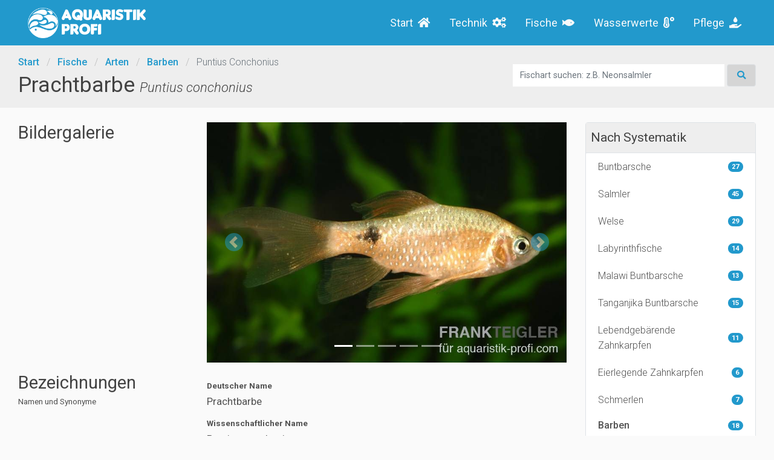

--- FILE ---
content_type: text/html; charset=UTF-8
request_url: https://aquaristik-profi.com/fische/arten/barben/puntius-conchonius
body_size: 52262
content:
<!DOCTYPE html>
<html lang="de-DE" xmlns="http://www.w3.org/1999/xhtml">
<head>
    <link rel="stylesheet" href=https://aquaristik-profi.com/css/detail.css>    <meta charset="UTF-8">
    <meta name="viewport" content="width=device-width, initial-scale=1.0"/>
    <meta http-equiv="X-UA-Compatible" content="ie=edge"/>
    <meta name="google-site-verification" content="henf-OhNgJeKlw2aJMkn78exHUNTM-IOs1bqe7yJYrM" />
    <title>Prachtbarbe (Puntius conchonius): Steckbrief und Haltung </title>
    <meta name="description" content="Prachtbarbe (Puntius conchonius) - Steckbrief ✓ Bildergalerie ✓ Herkunft ✓ Wasserwerte ✓">
    <script src="https://kit.fontawesome.com/6fd9758dfa.js" crossorigin="anonymous"></script>
    <link rel="shortcut icon" href="https://aquaristik-profi.com/favicon.ico">
    <link rel="stylesheet" href=https://aquaristik-profi.com/css/app.css>
</head>
<body>
<nav class="navbar navbar-expand-lg navbar-dark static-top custom-navbar bg-primary">
    <div class="container">
        <a class="p-0 m-0" href="/">
            <img id="logo" src="https://aquaristik-profi.com/images/logo/Aquaristik-Profi-Logo-weiß-1.png" alt="Logo">
        </a>
        <button class="navbar-toggler" type="button" data-toggle="collapse" data-target="#navbarResponsive"
                aria-controls="navbarResponsive" aria-expanded="false" aria-label="Toggle navigation">
            <span class="navbar-toggler-icon"></span>
        </button>
        <div class="collapse navbar-collapse" id="navbarResponsive">
            <ul class="navbar-nav ml-auto">
                <li class="navbar-border-top-bottom nav-item px-2 py-1">
                    <a class="nav-link text-light" href="/">Start <i class="fas fa-home pl-1"></i></a>
                </li>
                <li class="navbar-border-bottom nav-item px-2 py-1">
                    <a class="nav-link text-light" href="/technik">Technik <i class="fas fa-cogs pl-1"></i></a>
                </li>
                <li class="nav-item px-2 navbar-border-bottom py-1">
                    <a class="nav-link text-light" href="/fische">Fische <i class="fas fa-fish pl-1"></i></a>
                </li>
                <li class="nav-item px-2 navbar-border-bottom py-1">
                    <a class="nav-link text-light" href="/wasserwerte">Wasserwerte <i class="fas fa-temperature-high pl-1"></i></a>
                </li>
                <li class="nav-item pl-2 py-1">
                    <a class="nav-link text-light" href="/pflege">Pflege <i class="fas fa-hand-holding-water pl-1"></i></a>
                </li>
            </ul>
        </div>
    </div>
</nav>
<div id="#main-container">
    <div class="bg-secondary">
        <div class="container">
            <div class="d-flex justify-content-between flex-column flex-md-row align-items-md-center mb-sm-3 pb-2 pt-1">
    <div class="my-0">
        <nav class="breadcrumbs-placeholder font-weight-light pt-1" style="font-size: 16px;" class="breadcrumbs">
    <div class="breadcrumbs-inner">
        <span class="font-weight-500">
            <a class="text-decoration-none" href="/">Start</a>
        </span>
        <span class="px-2" style="color: #bbb">/
        </span>
        <!-- Check Loop for Errors -->
                        <span class="font-weight-500">
            <a class="text-decoration-none" href="https://aquaristik-profi.com/fische">Fische</a>
        </span>
        <span class="px-2" style="color: #bbb">/</span>
                                <span class="font-weight-500">
            <a class="text-decoration-none" href="https://aquaristik-profi.com/fische/arten">Arten</a>
        </span>
        <span class="px-2" style="color: #bbb">/</span>
                                <span class="font-weight-500">
            <a class="text-decoration-none" href="https://aquaristik-profi.com/fische/arten/barben">Barben</a>
        </span>
        <span class="px-2" style="color: #bbb">/</span>
                                <span class="text-muted font-weight-light ">Puntius Conchonius</span>
                    </div>
</nav>

        <h1 class="d-flex flex-column flex-xs-column flex-md-row justify-content-start align-items-baseline ">
            <span class="detail-dt-name pr-2 d-block">Prachtbarbe</span>
            <span class="detail-lat-name nowrap d-block">Puntius conchonius</span>
        </h1>
    </div>
    <div>
        <div class="my-1">
    <!-- Search Form -->
    <form autocomplete="off" action="/fische/suchen" class="d-flex align-items-center justify-content-center">
        <div class="autocomplete" style="max-width: 350px; width: 350px">
        <input class="form-control border-0 rounded-0" placeholder="Fischart suchen: z.B. Neonsalmler" id="myInput" type="text" name="anfrage" value="">
        </div>
        <button type="submit" class="btn ml-1 btn-searchform border">
            <i class="fas fa-search px-1"></i>
        </button>
    </form>
    <script>
    function autocomplete(inp, arr) {
        /*the autocomplete function takes two arguments,
        the text field element and an array of possible autocompleted values:*/
        var currentFocus;
        /*execute a function when someone writes in the text field:*/
        inp.addEventListener("input", function(e) {
            var a, b, i, val = this.value;
            /*close any already open lists of autocompleted values*/
            closeAllLists();
            if (!val) { return false;}
            currentFocus = -1;
            /*create a DIV element that will contain the items (values):*/
            a = document.createElement("DIV");
            a.setAttribute("id", this.id + "autocomplete-list");
            a.setAttribute("class", "autocomplete-items overflow-auto");
            a.setAttribute("style", 'max-height: 250px; font-size: 14px;')
            /*append the DIV element as a child of the autocomplete container:*/
            this.parentNode.appendChild(a);
            /*for each item in the array...*/
            for (i = 0; i < arr.length; i++) {
                /*check if the item starts with the same letters as the text field value:*/
                if (arr[i].toUpperCase().includes(val.toUpperCase())) {
                    //console.log(arr[i].toUpperCase().includes(val.toUpperCase()));
                    /*create a DIV element for each matching element:*/
                    b = document.createElement("DIV");

                    /*make the matching letters bold:*/
                    //b.innerHTML = "<strong>" + arr[i].substr(0, val.length) + "</strong>";
                    //const reg = new RegExp('('+val+')', 'gi');
                    b.innerHTML += arr[i].toUpperCase().replaceAll(val.toUpperCase(), `<b>${val.toUpperCase()}</b>`);
                    //b.innerHTML += arr[i].toUpperCase().replaceAll(arr[i], `<b>${val}</b>`).toUpperCase();
                    // check case insesitive
                    /*insert a input field that will hold the current array item's value:*/
                    b.innerHTML += "<input type='hidden' value='" + arr[i] + "'>";
                    /*execute a function when someone clicks on the item value (DIV element):*/
                    b.addEventListener("click", function(e) {
                        /*insert the value for the autocomplete text field:*/
                        //newUrl = 'https://aquaristik-profi.com/fische/arten/'

                        newUrl = generateLink(this.getElementsByTagName("input")[0].value)
                        inp.value = this.getElementsByTagName("input")[0].value;
                        //console.log(this.getElementsByTagName("input")[0]);
                        window.location.assign(newUrl);
                        /*close the list of autocompleted values,
                        (or any other open lists of autocompleted values:*/
                        closeAllLists();
                    });
                    a.appendChild(b);
                }
            }
        });



        /*execute a function presses a key on the keyboard:*/
        inp.addEventListener("keydown", function(e) {
            var list = document.getElementById(this.id + "autocomplete-list");
            //console.log(list)
            if (list) x = list.getElementsByTagName("div");
            if (list) values = list.getElementsByTagName("input")
            //console.log(list)
            if (e.keyCode == 40) {
                /*If the arrow DOWN key is pressed,
                increase the currentFocus variable:*/
                currentFocus++;
                /*and and make the current item more visible:*/
                addActive(x);
            } else if (e.keyCode == 38) { //up
                /*If the arrow UP key is pressed,
                decrease the currentFocus variable:*/
                currentFocus--;
                /*and and make the current item more visible:*/
                addActive(x);
            } else if (e.keyCode == 13) {
                /*If the ENTER key is pressed, prevent the form from being submitted,*/
                e.preventDefault();
                if (currentFocus > -1) {
                    /*and simulate a click on the "active" item:*/
                    //console.log(currentFocus)
                    //generateLink()
                    //console.log(x[currentFocus])
                    if (x) x[currentFocus].click();
                }
            }
        });

        function addActive(x) {
            /*a function to classify an item as "active":*/
            if (!x) return false;
            /*start by removing the "active" class on all items:*/
            removeActive(x);
            if (currentFocus >= x.length) currentFocus = 0;
            if (currentFocus < 0) currentFocus = (x.length - 1);
            /*add class "autocomplete-active":*/
            x[currentFocus].classList.add("autocomplete-active");
        }

        function removeActive(x) {
            /*a function to remove the "active" class from all autocomplete items:*/
            for (var i = 0; i < x.length; i++) {
                x[i].classList.remove("autocomplete-active");
            }
        }

        function closeAllLists(elmnt) {
            /*close all autocomplete lists in the document,
            except the one passed as an argument:*/
            var x = document.getElementsByClassName("autocomplete-items");
            for (var i = 0; i < x.length; i++) {
                if (elmnt != x[i] && elmnt != inp) {
                    x[i].parentNode.removeChild(x[i]);
                }
            }
        }

        /*execute a function when someone clicks in the document:*/
        document.addEventListener("click", function (e) {
            closeAllLists(e.target);
        });

        function generateLink(input) {
            //console.log(input)
            for (var i = 0; suggestions.length; i++) {
                option = suggestions[i];
                //console.log(option)
                if(Object.values(suggestions[i]).includes(input)) {
                    //console.log(suggestions[i])
                    art = suggestions[i].lat_name.replace(" ", "-").toLowerCase();
                    return '/fische/arten/' + suggestions[i].familie_key + '/' + art
                }
            }
        }
    }
    </script>

    <script>
        var request = new XMLHttpRequest();
        request.open('GET', '/api/search-suggestions');
        request.send();
        request.onload = ()=>{
            //console.log(JSON.parse(request.response));
            suggestions = JSON.parse(request.response)
            names_lat = suggestions.map(item => {
                return item.lat_name;
            });
            names_dt = suggestions.map(item => {
                return item.dt_name;
            });
            names = names_dt.concat(names_lat);
            autocomplete(document.getElementById("myInput"), names);
        }
    </script>
</div>
    </div>
</div>
        </div>
    </div>
    <div class="container">
        <div class="row">
            <div class="col-xl-9 col-lg-9 col-md-12 col-sm-12">
                <div class="mt-sm-2">
    <div class="row mb-2">
        <div class="col-12 col-sm-6 col-lg-4 col-xs-12 col-md-4 hide-mobile">
            <h2 class="mb-0">
                                Bildergalerie
                
            </h2>
            <small class="hide-mobile"></small>
        </div>
        <div class="col-12 col-sm-6 col-lg-8 col-xs-12 col-md-8">
            <div class="alignfull-xs">
    <div id="galleryIndicators" class="carousel slide" data-ride="carousel">
        <ol class="carousel-indicators">
            <li data-target="#galleryIndicators" data-slide-to="0" class="active"></li>
                                                        <li data-target="#galleryIndicators" data-slide-to="1"></li>
                                                            <li data-target="#galleryIndicators" data-slide-to="2"></li>
                                                            <li data-target="#galleryIndicators" data-slide-to="3"></li>
                                                            <li data-target="#galleryIndicators" data-slide-to="4"></li>
                                                                        </ol>
        <div class="detail-image-wrapper">
            <div class="carousel-inner">
                <div class="carousel-item active">
                    <img class="carousel-img d-block w-100 detail-first-image"
                        src="https://aquaristik-profi.com/storage/fische/Puntius-conchonius.jpg"
                        alt="Prachtbarbe - Puntius conchonius">
                </div>
                                                                        <div class="carousel-item">
                        <img class="carousel-img d-block w-100"
                            src="https://aquaristik-profi.com/storage/fische/Puntius-conchonius-1.jpg"
                            alt="Prachtbarbe - Puntius conchonius - 1">
                    </div>
                                                                            <div class="carousel-item">
                        <img class="carousel-img d-block w-100"
                            src="https://aquaristik-profi.com/storage/fische/Puntius-conchonius-2.jpg"
                            alt="Prachtbarbe - Puntius conchonius - 2">
                    </div>
                                                                            <div class="carousel-item">
                        <img class="carousel-img d-block w-100"
                            src="https://aquaristik-profi.com/storage/fische/Puntius-conchonius-3.jpg"
                            alt="Prachtbarbe - Puntius conchonius - 3">
                    </div>
                                                                            <div class="carousel-item">
                        <img class="carousel-img d-block w-100"
                            src="https://aquaristik-profi.com/storage/fische/Puntius-conchonius-4.jpg"
                            alt="Prachtbarbe - Puntius conchonius - 4">
                    </div>
                                                                                            </div>
        </div>
        <a class="carousel-control-prev" href="#galleryIndicators" role="button"
        data-slide="prev">
            <div class="bg-primary carousel-control-wrapper-previous rounded-pill">
                <span class="carousel-control-prev-icon" aria-hidden="true"></span>
                <span class="sr-only">Previous</span>
            </div>
        </a>
        <a class="carousel-control-next" href="#galleryIndicators" role="button"
        data-slide="next">
            <div class="bg-primary carousel-control-wrapper-next rounded-pill">
                <span class="carousel-control-next-icon" aria-hidden="true"></span>
                <span class="sr-only">Next</span>
            </div>
        </a>
    </div>
</div>
        </div>
    </div>

    <div class="row my-3">
        <div class="col-12 col-sm-6 col-lg-4 col-xs-12 col-md-4">
            <h2 class="mb-0">Bezeichnungen</h2>
            <small class="hide-mobile">Namen und Synonyme</small>
        </div>
        <div class="col-12 col-sm-6 col-lg-8 col-xs-12 col-md-8">
            <div class="my-2">
                <div>
                    <small><b>Deutscher Name</b></small>
                </div>
                <div>
                    Prachtbarbe
                </div>
            </div>

            <div class="my-2">
                <div>
                    <small><b>Wissenschaftlicher Name</b></small>
                </div>
                <div>
                    Puntius conchonius
                </div>
            </div>
                        <div class="my-2">
                <div>
                    <small><b>Synonyme</b></small>
                </div>
                <div>
                    Pethia conchonius
                </div>
            </div>
                    </div>
    </div>



    <hr class="hr-dashed"/>
    <div class="row my-3">
        <div class="col-12 col-sm-6 col-lg-4 col-xs-12 col-md-4">
            <h2 class="mb-0">Systematik</h2>
            <small class="hide-mobile">Einteilung in Gruppen</small>
        </div>
        <div class="col-12 col-sm-6 col-lg-8 col-xs-12 col-md-8">
            <div class="my-2">
                <div>
                    <small><b>Klasse</b></small>
                </div>
                <div>
                    Fische (Pisces)
                </div>
            </div>

            <div class="my-2">
                <div>
                    <small><b>Ordnung</b></small>
                </div>
                <div>
                    Karpfenartige (Cypriniformes)
                </div>
            </div>

            <div class="my-2">
                <div>
                    <small><b>Familie</b></small>
                </div>
                <div>
                                        Karpfenfische (Cyprinidae) <br/>
                    <small class="m-0 p-0">Alle <a class="link-dashed-normal rounded-pill link-unstyled" href="https://aquaristik-profi.com/fische/arten/barben">Barben</a> anzeigen</small>
                                    </div>
            </div>
        </div>
    </div>

    <hr class="hr-dashed"/>
    <div class="row my-3">
        <div class="col-12 col-sm-6 col-lg-4 col-xs-12 col-md-4">
            <h2 class="mb-0">Merkmale</h2>
            <small class="hide-mobile">Besonderheiten dieser Art</small>
        </div>
        <div class="col-12 col-sm-6 col-lg-8 col-xs-12 col-md-8">
            <div class="row">
                <div class="col-6">
                    <div class="my-2">
                        <div>
                            <small><b>Größe</b></small>
                        </div>
                        <div>
                            15cm
                        </div>
                    </div>
                </div>
                                <div class="col-6">
                    <div class="my-2">
                        <div>
                            <small><b>Lebenserwartung</b></small>
                        </div>
                        <div>
                                Bis zu 8 Jahre
                        </div>
                    </div>
                </div>
                            </div>
            <div class="my-2">
                <div>
                    <small><b>Geschlechtsunterschiede</b></small>
                </div>
                <div>
                    Männchen mit dunklem Fleck auf der Rückenflossen
                </div>
            </div>

            <div class="my-2">
                <div>
                    <small><b>Herkunft</b></small>
                </div>
                <div>
                    <span><a class="link-dashed-normal rounded-pill link-unstyled" href="https://aquaristik-profi.com/fische/herkunft/asien">Asien</a>, Afganistan, Pakistan, Indien, Nepal, und Bangladesch. Funde auch in Sri Lanka und Myanmar</span>
                </div>
            </div>

                        <div class="my-2">
                <div>
                    <small><b>Biotop</b></small>
                </div>
                <div>
                    krautige Gewässer mit mulmigen Grund
                </div>
            </div>
                                    <div class="my-2">
                <div>
                    <small><b>Nachzucht</b></small>
                </div>
                <div>
                    Freilaicher
                </div>
            </div>
                    </div>
    </div>

    <hr class="hr-dashed"/>
    <div class="row my-3">
        <div class="col-12 col-sm-6 col-lg-4 col-xs-12 col-md-4">
            <h2 class="mb-0">Haltung</h2>
            <small class="hide-mobile">Infos zur Haltung im Aquarium</small>
        </div>
        <div class="col-12 col-sm-6 col-lg-8 col-xs-12 col-md-8">
            <div class="my-2">
                <div>
                    <small><b>Futter</b></small>
                </div>
                <div>
                    Lebend- und Trockenfutter
                </div>
            </div>

                        <div class="my-2">
                <div>
                    <small><b>Beckengröße</b></small>
                </div>
                <div>
                    Breite ab 80cm / Volumen ab 112l
                </div>
            </div>
            
                        <div class="my-2">
                <div>
                    <small><b>Beckenbereich</b></small>
                </div>
                <div>
                    oben / mitte
                </div>
            </div>
            
                        <div class="my-2">
                <div>
                    <small><b>Sozialverhalten</b></small>
                </div>
                <div>
                    Schwarmfisch (ab 10 Tiere)
                </div>
            </div>
            
        </div>
    </div>

    <hr class="hr-dashed"/>

    <div class="row my-3">
        <div class="col-12 col-sm-6 col-lg-4 col-xs-12 col-md-4">
            <h2 class="mb-0">Wasserwerte</h2>
            <small class="hide-mobile">Die wichtisten Wasserwerte</small>
        </div>
        <div class="col-12 col-sm-6 col-lg-8 col-xs-12 col-md-8">
            <div class="row">
                <div class="col-6">
                    <div class="my-2">
                        <div>
                            <small><b>Wassertemperatur</b></small>
                        </div>
                        <div>
                            18 - 30 °C
                        </div>
                    </div>
                </div>
                <div class="col-6">
                    <div class="my-2">
                        <div>
                            <small><b>pH-Wert</b></small>
                        </div>
                        <div>
                            6 - 8
                        </div>
                    </div>
                </div>
                                                <div class="col-6">
                    <div class="my-2">
                        <div>
                            <small><b>Gesamthärte</b></small>
                        </div>
                        <div>
                                                    5 - 30 °dGH
                                                                                    </div>
                    </div>
                </div>
                            </div>
        </div>
    </div>

        <hr class="hr-dashed"/>
    <div class="row my-3">
        <div class="col-12 col-sm-6 col-lg-4 col-xs-12 col-md-4">
            <h2 class="mb-0 hide-mobile">Kaufen</h2>
        </div>
        <div class="col-12 col-sm-6 col-lg-8 col-xs-12 col-md-8">
            <a target="_blank" rel="nofollow" href="https://www.garnelio.de/prachtbarbe-gold-pethia-conchonius?sPartner=93507">
                <button class="btn btn-garnelio my-2">Preis bei Garnelio ansehen*</button>
            </a>
        </div>
    </div>
            <hr class="hr-dashed"/>

    <div>
        Vermutlich ist diese Art eng mit P. tictus verwand.
    </div>
    
    <hr class="hr-dashed"/>

</div>

<h2>Ähnliche Arten entdecken</h2>
<div class="row">
            <div class="col-xl-4 col-lg-6 col-md-6 col-sm-6 col-xs-12">
            <div class="main-card-wrapper rounded my-2" style="position: relative">
    <div class="main-card-placeholder-div-inner rounded-top">
        <img class="main-card-placeholder-image rounded-top"
            src="https://aquaristik-profi.com/storage/fische/Balantiocheilos-melanopterus.jpg"
            alt="Haibarbe - Balantiocheilos melanopterus"/>
        <span class="main-card-tag bg-primary text-light text-uppercase badge mt-2 py-1 px-2 rounded-0" style="font-size: 14px"></span>
    </div>
    
    <div class="px-2 border-bottom border-left border-right rounded-bottom bg-secondary">
        <a href="https://aquaristik-profi.com/fische/arten/barben/balantiocheilos-melanopterus" class="link-unstyled main-card-link stretched-link"></a>
        <p class="main-card-title nowrap pt-2 mb-0">Haibarbe</p>
        <p class="main-card-subtitle nowrap font-italic text-uppercase mb-2">Balantiocheilos melanopterus</p>
    </div>
</div>
        </div>
            <div class="col-xl-4 col-lg-6 col-md-6 col-sm-6 col-xs-12">
            <div class="main-card-wrapper rounded my-2" style="position: relative">
    <div class="main-card-placeholder-div-inner rounded-top">
        <img class="main-card-placeholder-image rounded-top"
            src="https://aquaristik-profi.com/storage/fische/Puntius-nigrofasciatus.jpg"
            alt="Purpurkopfbarbe - Puntius nigrofasciatus"/>
        <span class="main-card-tag bg-primary text-light text-uppercase badge mt-2 py-1 px-2 rounded-0" style="font-size: 14px"></span>
    </div>
    
    <div class="px-2 border-bottom border-left border-right rounded-bottom bg-secondary">
        <a href="https://aquaristik-profi.com/fische/arten/barben/puntius-nigrofasciatus" class="link-unstyled main-card-link stretched-link"></a>
        <p class="main-card-title nowrap pt-2 mb-0">Purpurkopfbarbe</p>
        <p class="main-card-subtitle nowrap font-italic text-uppercase mb-2">Puntius nigrofasciatus</p>
    </div>
</div>
        </div>
            <div class="col-xl-4 col-lg-6 col-md-6 col-sm-6 col-xs-12">
            <div class="main-card-wrapper rounded my-2" style="position: relative">
    <div class="main-card-placeholder-div-inner rounded-top">
        <img class="main-card-placeholder-image rounded-top"
            src="https://aquaristik-profi.com/storage/fische/Danio-choprai.jpg"
            alt="Rubinbärbling - Danio choprai"/>
        <span class="main-card-tag bg-primary text-light text-uppercase badge mt-2 py-1 px-2 rounded-0" style="font-size: 14px"></span>
    </div>
    
    <div class="px-2 border-bottom border-left border-right rounded-bottom bg-secondary">
        <a href="https://aquaristik-profi.com/fische/arten/barben/danio-choprai" class="link-unstyled main-card-link stretched-link"></a>
        <p class="main-card-title nowrap pt-2 mb-0">Rubinbärbling</p>
        <p class="main-card-subtitle nowrap font-italic text-uppercase mb-2">Danio choprai</p>
    </div>
</div>
        </div>
            <div class="col-xl-4 col-lg-6 col-md-6 col-sm-6 col-xs-12">
            <div class="main-card-wrapper rounded my-2" style="position: relative">
    <div class="main-card-placeholder-div-inner rounded-top">
        <img class="main-card-placeholder-image rounded-top"
            src="https://aquaristik-profi.com/storage/fische/Puntius-semifasciolatus.jpg"
            alt="Brokatbarbe - Puntius semifasciolatus"/>
        <span class="main-card-tag bg-primary text-light text-uppercase badge mt-2 py-1 px-2 rounded-0" style="font-size: 14px"></span>
    </div>
    
    <div class="px-2 border-bottom border-left border-right rounded-bottom bg-secondary">
        <a href="https://aquaristik-profi.com/fische/arten/barben/puntius-semifasciolatus" class="link-unstyled main-card-link stretched-link"></a>
        <p class="main-card-title nowrap pt-2 mb-0">Brokatbarbe</p>
        <p class="main-card-subtitle nowrap font-italic text-uppercase mb-2">Puntius semifasciolatus</p>
    </div>
</div>
        </div>
            <div class="col-xl-4 col-lg-6 col-md-6 col-sm-6 col-xs-12">
            <div class="main-card-wrapper rounded my-2" style="position: relative">
    <div class="main-card-placeholder-div-inner rounded-top">
        <img class="main-card-placeholder-image rounded-top"
            src="https://aquaristik-profi.com/storage/fische/Puntigrus-tetrazona.jpg"
            alt="Sumatrabarbe - Puntigrus tetrazona"/>
        <span class="main-card-tag bg-primary text-light text-uppercase badge mt-2 py-1 px-2 rounded-0" style="font-size: 14px"></span>
    </div>
    
    <div class="px-2 border-bottom border-left border-right rounded-bottom bg-secondary">
        <a href="https://aquaristik-profi.com/fische/arten/barben/puntigrus-tetrazona" class="link-unstyled main-card-link stretched-link"></a>
        <p class="main-card-title nowrap pt-2 mb-0">Sumatrabarbe</p>
        <p class="main-card-subtitle nowrap font-italic text-uppercase mb-2">Puntigrus tetrazona</p>
    </div>
</div>
        </div>
            <div class="col-xl-4 col-lg-6 col-md-6 col-sm-6 col-xs-12">
            <div class="main-card-wrapper rounded my-2" style="position: relative">
    <div class="main-card-placeholder-div-inner rounded-top">
        <img class="main-card-placeholder-image rounded-top"
            src="https://aquaristik-profi.com/storage/fische/Boraras-maculatus.jpg"
            alt="Zwergbärbling - Boraras maculatus"/>
        <span class="main-card-tag bg-primary text-light text-uppercase badge mt-2 py-1 px-2 rounded-0" style="font-size: 14px"></span>
    </div>
    
    <div class="px-2 border-bottom border-left border-right rounded-bottom bg-secondary">
        <a href="https://aquaristik-profi.com/fische/arten/barben/boraras-maculatus" class="link-unstyled main-card-link stretched-link"></a>
        <p class="main-card-title nowrap pt-2 mb-0">Zwergbärbling</p>
        <p class="main-card-subtitle nowrap font-italic text-uppercase mb-2">Boraras maculatus</p>
    </div>
</div>
        </div>
    </div>

<!-- Accordion -->
<div id="accordionExample" class="accordion mt-3 mb-4">

<!-- Accordion item 1 -->
<div class="card">
    <div id="headingOne" class="card-header bg-white shadow-0 border-0">
    <h6 class="mb-0 font-weight-500"><a href="" data-toggle="collapse" data-target="#collapseOne" aria-expanded="true" aria-controls="collapseOne" class="d-block position-relative text-dark text-uppercase collapsible-link py-2">Disclaimer</a></h6>
    </div>
    <div id="collapseOne" aria-labelledby="headingOne" data-parent="#accordionExample" class="collapse show">
    <div class="card-body">
        <p class="m-0">
        Trotz sorgfältiger Recherche können wir für die Korrektheit der Daten nicht garantieren.
        Bei kritischen Informationen empfiehlt es sich immer verschiedene Quellen heranzuziehen.<br/>
        Wir freuen uns jederzeit über <a href="/kontakt" rel="nofollow">Feedback</a> und Verbesserungsvorschläge.
        </p>
    </div>
    </div>
</div>

<!-- Accordion item 2 -->
<div class="card">
    <div id="headingTwo" class="card-header bg-white">
    <h6 class="mb-0 font-weight-500"><a href="" data-toggle="collapse" data-target="#collapseTwo" aria-expanded="false" aria-controls="collapseTwo" class="d-block position-relative collapsed text-dark text-uppercase collapsible-link py-2">Quellen</a></h6>
    </div>
    <div id="collapseTwo" aria-labelledby="headingTwo" data-parent="#accordionExample" class="collapse">
    <div class="card-body">
        <p class="font-weight-normal m-0">Für dieses Projekt haben wir die folgenden <a href="/quellen" rel="nofollow">Quellen</a> verwendet.</p>
    </div>
    </div>
</div>
</div>
            </div>


            <div class="col-xl-3 col-lg-3 col-md-12 col-sm-12 sidebar-grid" id="sidebar">
                <aside>
                    



<div class="row">
    <div class="col-xl-12 col-lg-12 col-md-6 col-sm-12">
    <div class="my-2">
    <div class="border rounded">
        <div>
            <p class="h4 sidebar-widget-heading font-weight-normal px-2 bg-secondary m-0 border-bottom">Nach Systematik</p>
        </div>

        <div class="">
            <ul class="list-group">
                                    <li class="list-group-item list-group-item-sidebar d-flex justify-content-between align-items-center">
                        <span class="font-weight-light sidebar-text ">Buntbarsche</span>
                        <span class="ml-2 badge badge-primary badge-pill">
                            <a class="link-unstyled stretched-link"
                                href="https://aquaristik-profi.com/fische/arten/buntbarsche">
                                27
                            </a>
                        </span>
                    </li>
                                    <li class="list-group-item list-group-item-sidebar d-flex justify-content-between align-items-center">
                        <span class="font-weight-light sidebar-text ">Salmler</span>
                        <span class="ml-2 badge badge-primary badge-pill">
                            <a class="link-unstyled stretched-link"
                                href="https://aquaristik-profi.com/fische/arten/salmler">
                                45
                            </a>
                        </span>
                    </li>
                                    <li class="list-group-item list-group-item-sidebar d-flex justify-content-between align-items-center">
                        <span class="font-weight-light sidebar-text ">Welse</span>
                        <span class="ml-2 badge badge-primary badge-pill">
                            <a class="link-unstyled stretched-link"
                                href="https://aquaristik-profi.com/fische/arten/welse">
                                29
                            </a>
                        </span>
                    </li>
                                    <li class="list-group-item list-group-item-sidebar d-flex justify-content-between align-items-center">
                        <span class="font-weight-light sidebar-text ">Labyrinthfische</span>
                        <span class="ml-2 badge badge-primary badge-pill">
                            <a class="link-unstyled stretched-link"
                                href="https://aquaristik-profi.com/fische/arten/labyrinthfische">
                                14
                            </a>
                        </span>
                    </li>
                                    <li class="list-group-item list-group-item-sidebar d-flex justify-content-between align-items-center">
                        <span class="font-weight-light sidebar-text ">Malawi Buntbarsche</span>
                        <span class="ml-2 badge badge-primary badge-pill">
                            <a class="link-unstyled stretched-link"
                                href="https://aquaristik-profi.com/fische/arten/malawi-buntbarsche">
                                13
                            </a>
                        </span>
                    </li>
                                    <li class="list-group-item list-group-item-sidebar d-flex justify-content-between align-items-center">
                        <span class="font-weight-light sidebar-text ">Tanganjika Buntbarsche</span>
                        <span class="ml-2 badge badge-primary badge-pill">
                            <a class="link-unstyled stretched-link"
                                href="https://aquaristik-profi.com/fische/arten/tanganjika-buntbarsche">
                                15
                            </a>
                        </span>
                    </li>
                                    <li class="list-group-item list-group-item-sidebar d-flex justify-content-between align-items-center">
                        <span class="font-weight-light sidebar-text ">Lebendgebärende Zahnkarpfen</span>
                        <span class="ml-2 badge badge-primary badge-pill">
                            <a class="link-unstyled stretched-link"
                                href="https://aquaristik-profi.com/fische/arten/lebendgebaerende-zahnkarpfen">
                                11
                            </a>
                        </span>
                    </li>
                                    <li class="list-group-item list-group-item-sidebar d-flex justify-content-between align-items-center">
                        <span class="font-weight-light sidebar-text ">Eierlegende Zahnkarpfen</span>
                        <span class="ml-2 badge badge-primary badge-pill">
                            <a class="link-unstyled stretched-link"
                                href="https://aquaristik-profi.com/fische/arten/killifische">
                                6
                            </a>
                        </span>
                    </li>
                                    <li class="list-group-item list-group-item-sidebar d-flex justify-content-between align-items-center">
                        <span class="font-weight-light sidebar-text ">Schmerlen</span>
                        <span class="ml-2 badge badge-primary badge-pill">
                            <a class="link-unstyled stretched-link"
                                href="https://aquaristik-profi.com/fische/arten/schmerlen">
                                7
                            </a>
                        </span>
                    </li>
                                    <li class="list-group-item list-group-item-sidebar d-flex justify-content-between align-items-center">
                        <span class="font-weight-light sidebar-text active-sidebar-link">Barben</span>
                        <span class="ml-2 badge badge-primary badge-pill">
                            <a class="link-unstyled stretched-link"
                                href="https://aquaristik-profi.com/fische/arten/barben">
                                18
                            </a>
                        </span>
                    </li>
                                    <li class="list-group-item list-group-item-sidebar d-flex justify-content-between align-items-center">
                        <span class="font-weight-light sidebar-text ">Ährenfischartige</span>
                        <span class="ml-2 badge badge-primary badge-pill">
                            <a class="link-unstyled stretched-link"
                                href="https://aquaristik-profi.com/fische/arten/aehrenfischartige">
                                10
                            </a>
                        </span>
                    </li>
                                    <li class="list-group-item list-group-item-sidebar d-flex justify-content-between align-items-center">
                        <span class="font-weight-light sidebar-text ">Sonstige</span>
                        <span class="ml-2 badge badge-primary badge-pill">
                            <a class="link-unstyled stretched-link"
                                href="https://aquaristik-profi.com/fische/arten/sonstige">
                                22
                            </a>
                        </span>
                    </li>
                            </ul>
        </div>
    </div>
</div>
</div>
    <div class="col-xl-12 col-lg-12 col-md-6 col-sm-12">
    <div class="my-2">
    <div class="border rounded">
        <div>
            <p class="h4 sidebar-widget-heading font-weight-normal px-2 bg-secondary m-0  border-bottom">Nach Herkunft</p>
        </div>

        <div>
            <ul class="list-group">
                                    <li class="list-group-item list-group-item-sidebar d-flex justify-content-between align-items-center">
                        <span class="font-weight-light sidebar-text ">Südamerika</span>
                        <span class="ml-2 badge badge-primary badge-pill">
                            <a class="link-unstyled stretched-link"
                                href="https://aquaristik-profi.com/fische/herkunft/suedamerika">
                                79
                            </a>
                        </span>
                    </li>
                                    <li class="list-group-item list-group-item-sidebar d-flex justify-content-between align-items-center">
                        <span class="font-weight-light sidebar-text ">Nordamerika</span>
                        <span class="ml-2 badge badge-primary badge-pill">
                            <a class="link-unstyled stretched-link"
                                href="https://aquaristik-profi.com/fische/herkunft/nordamerika">
                                17
                            </a>
                        </span>
                    </li>
                                    <li class="list-group-item list-group-item-sidebar d-flex justify-content-between align-items-center">
                        <span class="font-weight-light sidebar-text ">Afrika</span>
                        <span class="ml-2 badge badge-primary badge-pill">
                            <a class="link-unstyled stretched-link"
                                href="https://aquaristik-profi.com/fische/herkunft/afrika">
                                52
                            </a>
                        </span>
                    </li>
                                    <li class="list-group-item list-group-item-sidebar d-flex justify-content-between align-items-center">
                        <span class="font-weight-light sidebar-text ">Asien</span>
                        <span class="ml-2 badge badge-primary badge-pill">
                            <a class="link-unstyled stretched-link"
                                href="https://aquaristik-profi.com/fische/herkunft/asien">
                                55
                            </a>
                        </span>
                    </li>
                                    <li class="list-group-item list-group-item-sidebar d-flex justify-content-between align-items-center">
                        <span class="font-weight-light sidebar-text ">Ozeanien</span>
                        <span class="ml-2 badge badge-primary badge-pill">
                            <a class="link-unstyled stretched-link"
                                href="https://aquaristik-profi.com/fische/herkunft/ozeanien">
                                9
                            </a>
                        </span>
                    </li>
                                    <li class="list-group-item list-group-item-sidebar d-flex justify-content-between align-items-center">
                        <span class="font-weight-light sidebar-text ">Europa</span>
                        <span class="ml-2 badge badge-primary badge-pill">
                            <a class="link-unstyled stretched-link"
                                href="https://aquaristik-profi.com/fische/herkunft/europa">
                                5
                            </a>
                        </span>
                    </li>
                            </ul>
        </div>
    </div>
</div>
</div>
    <div class="col-xl-12 col-lg-12 col-md-6 col-sm-12">
    <div class="my-2">
    <div class="border rounded">
        <div>
            <p class="h4 sidebar-widget-heading font-weight-normal rounded-top px-2 bg-secondary m-0 border-bottom">Themen</p>
        </div>
        <div class="">
            <ul class="list-group">
                <li class="list-group-item list-group-item-sidebar d-flex justify-content-between align-items-center">
                    <span class="active-sidebar-link mr-2 font-weight-light sidebar-text">Fische</span>
                    <span class="text-primary">
                        <a class="link-unstyled stretched-link"
                            href="/fische">
                            <i class="fas fa-fish pl-1"></i>
                        </a>
                    </span>
                </li>
                <li class="list-group-item list-group-item-sidebar d-flex justify-content-between align-items-center">
                    <span class=" mr-2 font-weight-light sidebar-text">Wasserwerte</span>
                    <span class="text-primary">
                        <a class="link-unstyled stretched-link"
                            href="/wasserwerte">
                            <i class="fas fa-temperature-high pl-1"></i>
                        </a>
                    </span>
                </li>
                <li class="list-group-item list-group-item-sidebar d-flex justify-content-between align-items-center">
                    <span class=" mr-2 font-weight-light sidebar-text">Pflege und Reinigung</span>
                    <span class="text-primary">
                        <a class="link-unstyled stretched-link"
                            href="/pflege">
                            <i class="fas fa-hand-holding-water pl-1"></i>
                        </a>
                    </span>
                </li>
                <li class="list-group-item list-group-item-sidebar d-flex justify-content-between align-items-center">
                    <span class=" mr-2 font-weight-light sidebar-text">Technik</span>
                    <span class="text-primary">
                        <a class="link-unstyled stretched-link"
                            href="/technik">
                            <i class="fas fa-cogs pl-1"></i>
                        </a>
                    </span>
                </li>
            </ul>
        </div>
    </div>
</div>
</div>
    <div class="col-xl-12 col-lg-12 col-md-6 col-sm-12">
    <div class="my-2">
    <div class="border rounded">
        <div>
            <p class="h4 sidebar-widget-heading font-weight-normal rounded-top px-2 bg-secondary m-0 border-bottom">Empfehlung: Aqua Helper</p>
            <div class="p-3 bg-white">
                <img class="rounded-circle my-2 aqua-helper-img" style="max-width: 100%" src="https://aquaristik-profi.com/storage/images/aqua-helper.webp">
            
                <ul class="tick-list">
                    <li>Wasserwerte speichern und analysieren</li>
                    <li>Errinerungen an regelmäßige Arbeiten</li>
                    <li>Hilfreiche Rechner</li>
                </ul>
                <p class="my-2">
                    <a href="https://play.google.com/store/apps/details?id=com.aquarium.aquahelper&pcampaignid=web_share">
                        <button class="btn btn-primary btn-block">Kostenlos für Android</button>
                    </a>
                </p>
            </div>
        </div>
    </div>
</div>
</div>
</div>


                </aside>
            </div>
        </div>
    </div>
</div>
<footer class="mt-2">
    <div class="bg-secondary text-normal py-3">
        <div class="container">
            <div class="row">
                <div class="col-lg-3 col-md-6 col-sm-6 col-12">
                    <h4 class="font-weight-500 text-dark">*Affiliate Links</h4>
                    <p class="font-weight-light text-small"><small>Bei einem Kauf über einen mit Sternchen gekennzeichneten Link (*) bekommt der Betreiber der
                        Website
                        eine kleine Provision vom jeweiligen Shop.
                        Für den Käufer entstehen dabei keine zusätzlichen Kosten.</small></p>
                </div>
                <div class="col-lg-3 col-md-6 col-sm-6 col-12">
                    <h4 class="font-weight-500 text-dark">Kategorien</h4>
                    <ul class="list-unstyled" style="font-size: 15px">
                        <li class="py-1"><a class="link-unstyled" href="/fische">Fische</a></li>
                        <li class="py-1"><a class="link-unstyled" href="/pflege">Aquarium Pflege</a></li>
                        <li class="py-1"><a class="link-unstyled" href="/wasserwerte">Wasserchemie</a></li>
                        <li class="py-1"><a class="link-unstyled" href="/technik">Aquarientechnik</a></li>
                    </ul>
                </div>
                <div class="col-lg-3 col-md-6 col-sm-6 col-12">
                    <h4 class="font-weight-500 text-dark">Fischlexikon</h4>
                    <ul class="list-unstyled"  style="font-size: 15px">
                        <li class="py-1"><a class="link-unstyled" href="/fische/arten/alle">Alle Arten</a></li>
                        <li class="py-1"><a class="link-unstyled" href="/fische/herkunft">Arten nach Herkunft</a></li>
                        <li class="py-1"><a class="link-unstyled" href="/fische/arten">Arten nach Gruppen</a></li>
                        <li class="py-1"><a class="link-unstyled" href="/fische/suchen">Suche</a></li>
                    </ul>
                </div>
                <div class="col-lg-3 col-md-6 col-sm-6 col-12">
                    <h4 class="font-weight-500 text-dark">Rechtliches</h4>
                    <ul class="list-unstyled"  style="font-size: 15px">
                        <li class="py-1"><a class="link-unstyled" href="/impressum">Impressum</a></li>
                        <li class="py-1"><a class="link-unstyled" href="/datenschutzerklaerung">Datenschutzerklärung</a></li>
                        <li class="py-1"><a class="link-unstyled" href="/kontakt">Kontakt</a></li>
                    </ul>
                </div>
            </div>
        </div>
    </div>
    <div class="position-relative" style="height: 30px">
        <svg class="editorial"
     xmlns="http://www.w3.org/2000/svg"
     xmlns:xlink="http://www.w3.org/1999/xlink"
     viewBox="0 24 150 28 "
     preserveAspectRatio="none">
 <defs>
 <path id="gentle-wave"
 d="M-160 44c30 0
    58-18 88-18s
    58 18 88 18
    58-18 88-18
    58 18 88 18
    v44h-352z" />
  </defs>
  <g class="parallax1">
   <use xlink:href="#gentle-wave" x="70" y="3" fill="#176688"/>
  </g>
    <g class="parallax2">
   <use xlink:href="#gentle-wave" x="30" y="0" fill="#0B3344"/>
    </g>
      <g class="parallax3">
   <use xlink:href="#gentle-wave" x="10" y="9" fill="#6CBBDD"/>
   </g>
    <g class="parallax4">
   <use xlink:href="#gentle-wave" x="50" y="6" fill="#2299cc"/>
  </g>
</svg>
</div>
    <div class="bg-primary">
        <div class="">
            <span class="d-block text-center py-3 font-weight-light m-0" style="font-size: 15px; color: #eee">&copy; Aquaristik Profi 2024</span>
        </div>
    </div>
</footer><script src="/js/app.js"></script>

</body>
</html>
